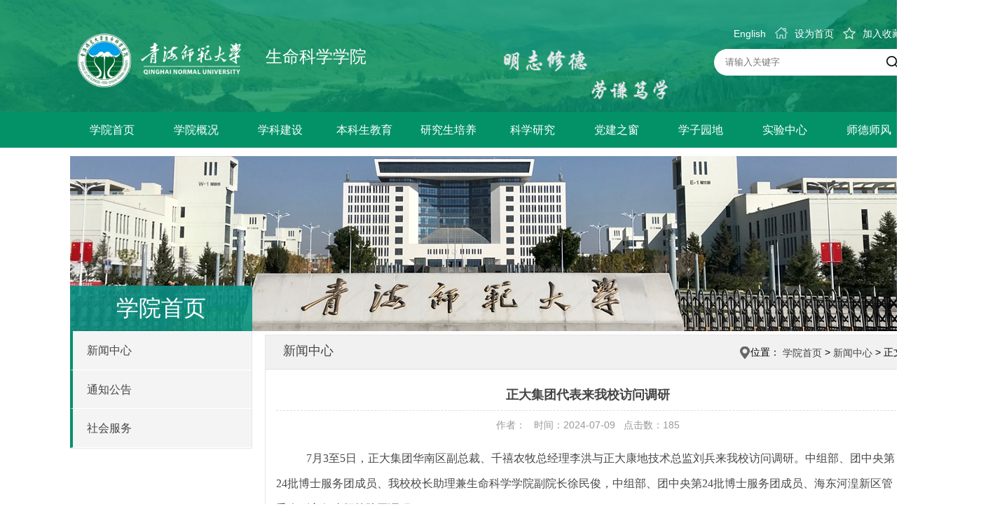

--- FILE ---
content_type: text/html
request_url: https://skxy.qhnu.edu.cn/info/1057/1995.htm
body_size: 5670
content:
<!DOCTYPE html PUBLIC "-//W3C//DTD XHTML 1.0 Transitional//EN" "http://www.w3.org/TR/xhtml1/DTD/xhtml1-transitional.dtd">
<html lang="zh-CN">
<head>
<meta charset="utf-8" />
<meta name="renderer" content="webkit">
<meta http-equiv="X-UA-Compatible" content="IE=edge">

<title>正大集团代表来我校访问调研-青海师范生命科学学院</title><META Name="keywords" Content="青海师范生命科学学院,新闻中心,正大,大集,集团,代表,我校,访问,调研" />
<META Name="description" Content="7月3至5日，正大集团华南区副总裁、千禧农牧总经理李洪与正大康地技术总监刘兵来我校访问调研。中组部、团中央第24批博士服务团成员、我校校长助理兼生命科学学院副院长徐民俊，中组部、团中央第24批博士服务团成员、海东河湟新区管委会副主任张辉等陪同调研。李洪总经理一行首先到我校高原科学与可持续发展研究院（以下简称“高科院”）高原微藻研究与冷水鱼养殖项目苗种产业基地考察冷水鱼苗种生产流程，并与相关负责人对冷水..." />

<link rel="stylesheet" href="../../css/style.css" />
<script type="text/javascript" src="../../js/jquery.min.js"></script>
<script type="text/javascript" src="../../js/slider.js"></script>
<link type="text/css" rel="stylesheet" href="../../css/common.css" />
<link type="text/css" rel="stylesheet" href="../../css/all.css" />

<!--Announced by Visual SiteBuilder 9-->
<link rel="stylesheet" type="text/css" href="../../_sitegray/_sitegray_d.css" />
<script language="javascript" src="../../_sitegray/_sitegray.js"></script>
<!-- CustomerNO:7765626265723230766b4754525b554703090000 -->
<link rel="stylesheet" type="text/css" href="../../content.vsb.css" />
<script type="text/javascript" src="/system/resource/js/counter.js"></script>
<script type="text/javascript">_jsq_(1057,'/content.jsp',1995,1741641616)</script>
</head>
<body class="overall">
        <div class="header">
            <div class="top">
                <div class="logo">
<!-- 网站logo图片地址请在本组件"内容配置-网站logo"处填写 -->
<a href="../../index.htm" title="生命科技学院（新版）"><img src="../../images/logo2.png" height="80"></a><span>生命科学学院</span></div>
                <div class="top_right">
                    
<script language="javascript">
function dosuba274603a()
{
    try{
        var ua = navigator.userAgent.toLowerCase();
        if(ua.indexOf("msie 8")>-1)
        {
            window.external.AddToFavoritesBar(document.location.href,document.title,"");//IE8
        }else if(ua.toLowerCase().indexOf("rv:")>-1)
        {
            window.external.AddToFavoritesBar(document.location.href,document.title,"");//IE11+
        }else{
            if (document.all) 
            {
                window.external.addFavorite(document.location.href, document.title);
            }else if(window.sidebar)
            {
                window.sidebar.addPanel( document.title, document.location.href, "");//firefox
            }
            else
            {
                alert(hotKeysa274603a());
            }
        }

    }
    catch (e){alert("无法自动添加到收藏夹，请使用 Ctrl + d 手动添加");}
}
function hotKeysa274603a() 
{
    var ua = navigator.userAgent.toLowerCase(); 
    var str = "";    
    var isWebkit = (ua.indexOf('webkit') != - 1); 
    var isMac = (ua.indexOf('mac') != - 1);     
    if (ua.indexOf('konqueror') != - 1) 
    {  
        str = 'CTRL + B'; // Konqueror   
    } 
    else if (window.home || isWebkit || isMac) 
    {        
        str = (isMac ? 'Command/Cmd' : 'CTRL') + ' + D'; // Netscape, Safari, iCab, IE5/Mac   
    }
    return ((str) ? '无法自动添加到收藏夹，请使用' + str + '手动添加' : str);
}
function setHomepagea274603a()
{
    var url = document.location.href;
    if (document.all)
    {
        document.body.style.behavior='url(#default#homepage)';
        document.body.setHomePage(url);
    }
    else if (window.sidebar)
    {
        if(window.netscape)
        {
             try{
                  netscape.security.PrivilegeManager.enablePrivilege("UniversalXPConnect");
             }catch (e){
                   alert("该操作被浏览器拒绝，如果想启用该功能，请在地址栏内输入 about:config,然后将项 signed.applets.codebase_principal_support 值该为true");
             }
        }
    var prefs = Components.classes['@mozilla.org/preferences-service;1'].getService(Components. interfaces.nsIPrefBranch);
    prefs.setCharPref('browser.startup.homepage',url);
    }
    else
    {
        alert("浏览器不支持自动设为首页，请手动设置");
    }
}
</script>
<div class="rig_nav">
<a href="#">English</a>

<A href="javascript:setHomepagea274603a()" style="TEXT-DECORATION: none;">
<i class="zy_ico"></i>设为首页
</A>

<A onclick="javascript:dosuba274603a();" href="#" style="TEXT-DECORATION: none;">
<i class="sc_ico"></i>加入收藏
</A>
</div>
                    <script type="text/javascript">
    function _nl_ys_check(){
        
        var keyword = document.getElementById('showkeycode274602').value;
        if(keyword==null||keyword==""){
            alert("请输入你要检索的内容！");
            return false;
        }
        if(window.toFF==1)
        {
            document.getElementById("lucenenewssearchkey274602").value = Simplized(keyword );
        }else
        {
            document.getElementById("lucenenewssearchkey274602").value = keyword;            
        }
        var  base64 = new Base64();
        document.getElementById("lucenenewssearchkey274602").value = base64.encode(document.getElementById("lucenenewssearchkey274602").value);
        new VsbFormFunc().disableAutoEnable(document.getElementById("showkeycode274602"));
        return true;
    } 
</script>
<form action="../../ssjgy.jsp?wbtreeid=1057" method="post" id="au2a" name="au2a" onsubmit="return _nl_ys_check()" style="display: inline">
 <input type="hidden" id="lucenenewssearchkey274602" name="lucenenewssearchkey" value=""><input type="hidden" id="_lucenesearchtype274602" name="_lucenesearchtype" value="1"><input type="hidden" id="searchScope274602" name="searchScope" value="0">

<div class="search">
<input type="text" name="showkeycode" id="showkeycode274602" value="" placeholder="请输入关键字" style="height:38px;line-height:38px;" />
<button></button>
</div>

</form><script language="javascript" src="/system/resource/js/base64.js"></script><script language="javascript" src="/system/resource/js/formfunc.js"></script>

                </div>
            </div>
            <div class="nav">
                <ul class="yj-ul">
            <li class="yj-li">
            <a href="../../index.htm">学院首页</a>
                <ul class="ej-ul">
                        <li class="ej-li">
                            <a href="../../index/xwzx.htm">新闻中心</a>
                        </li>
                        <li class="ej-li">
                            <a href="../../index/tzgg.htm">通知公告</a>
                        </li>
                        <li class="ej-li">
                            <a href="../../index/shfw.htm">社会服务</a>
                        </li>
                    <div class="clear">

                    </div>
                </ul>
        </li>
        <li class="yj-li">
            <a href="../../xygk1/xyjj.htm">学院概况</a>
                <ul class="ej-ul">
                        <li class="ej-li">
                            <a href="../../xygk1/xyjj.htm">学院简介</a>
                        </li>
                        <li class="ej-li">
                            <a href="../../xygk1/xyjg.htm">学院机构</a>
                        </li>
                        <li class="ej-li">
                            <a href="../../xygk1/xrld.htm">现任领导</a>
                        </li>
                        <li class="ej-li">
                            <a href="../../xygk1/xzgl.htm">行政管理</a>
                        </li>
                        <li class="ej-li">
                            <a href="../../xygk1/dqzz.htm">党群组织</a>
                        </li>
                        <li class="ej-li">
                            <a href="../../xygk1/yh__yx__yg.htm">院徽  院训  院歌</a>
                        </li>
                        <li class="ej-li">
                            <a href="../../xygk1/xydsj.htm">学院大事记</a>
                        </li>
                    <div class="clear">

                    </div>
                </ul>
        </li>
        <li class="yj-li">
            <a href="../../xkjs1/xkjj.htm">学科建设</a>
                <ul class="ej-ul">
                        <li class="ej-li">
                            <a href="../../xkjs1/xkjj.htm">学科简介</a>
                        </li>
                        <li class="ej-li">
                            <a href="../../xkjs1/xkgh.htm">学科规划</a>
                        </li>
                        <li class="ej-li">
                            <a href="../../xkjs1/rczp.htm">人才招聘</a>
                        </li>
                        <li class="ej-li">
                            <a href="../../xkjs1/szdw1.htm">师资队伍</a>
                        </li>
                    <div class="clear">

                    </div>
                </ul>
        </li>
        <li class="yj-li">
            <a href="../../bksjy1/jyjg.htm">本科生教育</a>
                <ul class="ej-ul">
                        <li class="ej-li">
                            <a href="../../bksjy1/jyjg.htm">教育机构</a>
                        </li>
                        <li class="ej-li">
                            <a href="../../bksjy1/zyjs.htm">专业介绍</a>
                        </li>
                        <li class="ej-li">
                            <a href="../../bksjy1/pyfa.htm">培养方案</a>
                        </li>
                    <div class="clear">

                    </div>
                </ul>
        </li>
        <li class="yj-li">
            <a href="../../yjspy1/xkjs.htm">研究生培养</a>
                <ul class="ej-ul">
                        <li class="ej-li">
                            <a href="../../yjspy1/xkjs.htm">学科介绍</a>
                        </li>
                        <li class="ej-li">
                            <a href="https://yjsb.qhnu.edu.cn">招生信息</a>
                        </li>
                        <li class="ej-li">
                            <a href="../../yjspy1/zyjs.htm">专业介绍</a>
                        </li>
                        <li class="ej-li">
                            <a href="../../yjspy1/pyfa.htm">培养方案</a>
                        </li>
                        <li class="ej-li">
                            <a href="../../yjspy1/bssds.htm">博士生导师</a>
                        </li>
                        <li class="ej-li">
                            <a href="../../yjspy1/sssds.htm">硕士生导师</a>
                        </li>
                    <div class="clear">

                    </div>
                </ul>
        </li>
        <li class="yj-li">
            <a href="../../kxyj1/kypt.htm">科学研究</a>
                <ul class="ej-ul">
                        <li class="ej-li">
                            <a href="../../kxyj1/kypt.htm">科研平台</a>
                        </li>
                        <li class="ej-li">
                            <a href="../../kxyj1/xsdt.htm">学术动态</a>
                        </li>
                        <li class="ej-li">
                            <a href="../../kxyj1/zycg.htm">重要成果</a>
                        </li>
                        <li class="ej-li">
                            <a href="../../kxyj1/jsry.htm">教师荣誉</a>
                        </li>
                    <div class="clear">

                    </div>
                </ul>
        </li>
        <li class="yj-li">
            <a href="../../djzc1/djdt.htm">党建之窗</a>
                <ul class="ej-ul">
                        <li class="ej-li">
                            <a href="../../djzc1/djdt.htm">党建动态</a>
                        </li>
                        <li class="ej-li">
                            <a href="../../djzc1/zzjg.htm">组织机构</a>
                        </li>
                        <li class="ej-li">
                            <a href="../../djzc1/dwzs1.htm">党务知识</a>
                        </li>
                    <div class="clear">

                    </div>
                </ul>
        </li>
        <li class="yj-li">
            <a href="../../xzyd1/txdt.htm">学子园地</a>
                <ul class="ej-ul">
                        <li class="ej-li">
                            <a href="../../xzyd1/txdt.htm">团学动态</a>
                        </li>
                        <li class="ej-li">
                            <a href="../../xzyd1/ljxy.htm">历届校友</a>
                        </li>
                        <li class="ej-li">
                            <a href="../../xzyd1/bysfc.htm">毕业生风采</a>
                        </li>
                    <div class="clear">

                    </div>
                </ul>
        </li>
        <li class="yj-li">
            <a href="../../sspt1/syjxzx.htm">实验中心</a>
                <ul class="ej-ul">
                        <li class="ej-li">
                            <a href="../../sspt1/syjxzx.htm">实验教学中心</a>
                        </li>
                        <li class="ej-li">
                            <a href="../../sspt1/syjszx.htm">实验技术中心</a>
                        </li>
                    <div class="clear">

                    </div>
                </ul>
        </li>
        <li class="yj-li">
            <a href="../../sdsf.htm">师德师风</a>
        </li>
    <div class="clear">

    </div>
</ul>
            </div>
        </div>
        <div class="clear"></div>
<!--subbanner开始----------------------------------------------------->
<div class="banner_n">
    <div style="width:1200px;margin:0 auto;display:block;top: 12px;"><img src="../../images/pic24.jpg" style="width:100%;" /></div>
</div>
<!--subbanner结束----------------------------------------------------->
<div class="main-wrap">
    <div class="subroom">
<!--left开始--------------->
   <div class="lsubcont fl">
        <div class="lsub_tt">
           <h1>学院首页</h1>
        </div>
        <div class="nymenu">

<div id="sub_navv"><ul class="yjlm">
            <li><a href="../../index/xwzx.htm">新闻中心</a>
            

        </li>

        <li><a href="../../index/tzgg.htm">通知公告</a>
            

        </li>

        <li><a href="../../index/shfw.htm">社会服务</a>
            

        </li>

</ul>
  <script>

        $(".yjxlk").click(function () {
            $(this).toggleClass("on").parent().siblings().find("i").removeClass("on")

            $(this).next("ul").slideToggle().parent().siblings().find("ul").slideUp()
        })
    </script>
</div>

<script type="text/javascript">
  $('#sub_navv h1').click(function(){
     $(this).next('dl').slideToggle().siblings('dl').slideUp();;    
    });
</script>
        </div>
   </div>
<!--left结束----------------------------->
<!--right开始---------------------------->
   <div class="rsubcont fr">
       <div class="sub_tt">
            <div class="tit fl"><span>新闻中心</span></div>
            <div class="tt_more fr"><img src="../../images/icon4.png" class="FL">位置：
                <a href="../../index.htm">学院首页</a>
                >
                <a href="../../index/xwzx.htm">新闻中心</a>
                >
                正文
</div>
       </div>
       <div class="sub_cont">
<script language="javascript" src="/system/resource/js/dynclicks.js"></script><script language="javascript" src="../../_dwr/interface/NewsvoteDWR.js"></script><script language="javascript" src="../../_dwr/engine.js"></script><script language="javascript" src="/system/resource/js/news/newscontent.js"></script><LINK href="/system/resource/js/photoswipe/3.0.5.1/photoswipe.css" type="text/css" rel="stylesheet"><script language="javascript" src="/system/resource/js/photoswipe/3.0.5.1/klass.min.js"></script><script language="javascript" src="/system/resource/js/ajax.js"></script><form name="_newscontent_fromname"><script language="javascript" src="/system/resource/js/jquery/jquery-latest.min.js"></script>
<div>
    <h2 align="center">正大集团代表来我校访问调研</h2>
    <div class="wzxxys">作者：&nbsp;&nbsp;  时间：2024-07-09&nbsp;&nbsp;  点击数：<script>_showDynClicks("wbnews", 1741641616, 1995)</script></div>  

    <div id="vsb_content" class="sub_about"><div class="v_news_content">
<p style="text-indent:43px"><span style="font-family:仿宋_gb2312;font-size:21px">7月3</span><span style="font-family:仿宋_gb2312;font-size:21px">至</span><span style="font-family:仿宋_gb2312;font-size:21px">5日，正大集团华南区副总裁、千禧农牧总经理李洪与正大康地技术总监刘兵来我校访问</span><span style="font-family:仿宋_gb2312;font-size:21px">调研</span><span style="font-family:仿宋_gb2312;font-size:21px"><span style="font-family:仿宋_GB2312">。中组部、团中央第</span><span style="font-family:仿宋_GB2312">24批博士服务团成员、我校校长助理兼生命科学学院副院长徐民俊</span></span><span style="font-family:仿宋_gb2312;font-size:21px">，</span><span style="font-family:仿宋_gb2312;font-size:21px"><span style="font-family:仿宋_GB2312">中组部、团中央第</span><span style="font-family:仿宋_GB2312">24批博士服务团成员、海东河湟新区管委会副主任张辉</span></span><span style="font-family:仿宋_gb2312;font-size:21px">等</span><span style="font-family:仿宋_gb2312;font-size:21px">陪同</span><span style="font-family:仿宋_gb2312;font-size:21px">调研</span><span style="font-family:仿宋_gb2312;font-size:21px">。</span></p>
<p style="text-indent:43px"><span style="font-family:仿宋_gb2312;font-size:21px">李洪总经理一行首先到我校</span><span style="font-family:仿宋_gb2312;font-size:21px"><span style="font-family:仿宋_GB2312">高原科学与可持续发展研究院（以下简称</span><span style="font-family:仿宋_GB2312">“高科院”）高原微藻研究与冷水鱼养殖项目</span></span><span style="font-family:仿宋_gb2312;font-size:21px">苗种产业基地考察</span><span style="font-family:仿宋_gb2312;font-size:21px">冷水</span><span style="font-family:仿宋_gb2312;font-size:21px">鱼苗种生产流程，并与相关负责人对</span><span style="font-family:仿宋_gb2312;font-size:21px">冷水鱼</span><span style="font-family:仿宋_gb2312;font-size:21px">的养殖现状、养殖成本、市场投资前景进行了</span><span style="font-family:仿宋_gb2312;font-size:21px">充分</span><span style="font-family:仿宋_gb2312;font-size:21px">探讨。</span></p>
<p style="text-align: center"><img src="/__local/1/B2/D0/8807BFC16F4F9989EBAAB681D77_1FE7BF00_14D6B.jpg" width="1024" vsbhref="vurl" vurl="/_vsl/1B2D08807BFC16F4F9989EBAAB681D77/1FE7BF00/14D6B" vheight="" vwidth="1024" orisrc="/__local/B/E2/95/009E63373FE3B906BA79ADE8F8D_9360D35B_297CC.jpg" class="img_vsb_content"></p>
<p style="text-indent:43px"><span style="font-family:仿宋_gb2312;font-size:21px">随后，李洪总经理一行</span><span style="font-family:仿宋_gb2312;font-size:21px">到</span><span style="font-family:仿宋_gb2312;font-size:21px">我校生命科学学院与师生进行座谈交流。在座谈中，李洪总经理充分肯定了</span><span style="font-family:仿宋_gb2312;font-size:21px">我校</span><span style="font-family:仿宋_gb2312;font-size:21px">在</span><span style="font-family:仿宋_gb2312;font-size:21px">高原生物研究与产业应用方面</span><span style="font-family:仿宋_gb2312;font-size:21px">所做的努力，并对青海冷水鱼产业发展、高校产学研相结合的方式方法进行</span><span style="font-family:仿宋_gb2312;font-size:21px">了</span><span style="font-family:仿宋_gb2312;font-size:21px">分析；刘兵总监介绍了正大康地的基本情况，并结合企业情况，就产学研过程中可能遇到的问题及解决办法</span><span style="font-family:仿宋_gb2312;font-size:21px">作了</span><span style="font-family:仿宋_gb2312;font-size:21px">介绍。与会老师们就各自研发方向和关心的问题进行了交流。会议由学院党委副书记范建平主持，生命科学学院的主要领导和各系负责人参加了会议。</span></p>
<p style="text-align: center"><img src="/__local/C/12/DB/45E384AF42C9D7BCECD71644816_345F9F8E_14948.jpg" width="1024" vsbhref="vurl" vurl="/_vsl/C12DB45E384AF42C9D7BCECD71644816/345F9F8E/14948" vheight="" vwidth="1024" orisrc="/__local/B/4F/6B/4A88B72A2E0D11BE235C2DC288E_28A22160_289D0.jpg" class="img_vsb_content"></p>
<p style="text-indent:43px"><span style="font-family:仿宋_gb2312;font-size:21px">随后，李洪总经理一行赴我校</span><span style="font-family:仿宋_gb2312;font-size:21px">高科院</span><span style="font-family:仿宋_gb2312;font-size:21px">进行了调研。高科院</span><span style="font-family:仿宋_gb2312;font-size:21px">办公室负责人</span><span style="font-family:仿宋_gb2312;font-size:21px">介绍了高科院的基本情况，对外交流情况和近年来的发展情况。</span></p>
<p style="text-indent:43px"><span style="font-family:仿宋_gb2312;font-size:21px">本次调研活动为优秀企业深入了解</span><span style="font-family:仿宋_gb2312;font-size:21px">我校科研创新和产业应用工作拓宽了交流渠道</span><span style="font-family:仿宋_gb2312;font-size:21px">，并为东西部协作、推动青海省冷水鱼产业发展、加快我校产学研进程提供了助力。</span></p>
<p><br></p>
</div></div><div id="div_vote_id"></div>
        <div class="sytxyt">
        <p>上一条：<a href="1996.htm">温室集团控股正典公司研发部首席林瑞庆来我校访问</a></p>
        <p>下一条：<a href="1994.htm">生物多样性与高原生态科学学术研讨会在青海师范大学盛大召开</a></p>
    </div>

</div>
</form></div>
   </div>
<!--right结束------------------>
    </div>
</div>
<div class="clear"></div>
        <div class="foot">
            <!-- 版权内容请在本组件"内容配置-版权"处填写 -->
<p>青海师范生命科学学院</p><p>邮编:810000&nbsp;</p><p>电话:0971-8279276</p><p><span style="text-wrap: wrap;">地址:青海省西宁市城北区海湖大道延伸段38号西四楼二楼&nbsp;</span></p>
            <div></div>
        </div>
</body>
</html>


--- FILE ---
content_type: text/css
request_url: https://skxy.qhnu.edu.cn/css/style.css
body_size: 2835
content:
*{ margin:0; padding:0; list-style:none;*zoom:1; font-family:"Microsoft Yahei",ÃƒÂ¥Ã‚Â¾Ã‚Â®ÃƒÂ¨Ã‚Â½Ã‚Â¯ÃƒÂ©Ã¢â‚¬ÂºÃ¢â‚¬Â¦ÃƒÂ©Ã‚Â»Ã¢â‚¬Ëœ,"Helvetica Neue",Arial,sans-serif;}
body,ul,ol,li,h1,h2,h3,h4,h5,h6,pre,code,form,fieldset,legend,textarea,p,blockquote,th,td,input,select,textarea,button {margin:0;padding:0}
dl,ul,ol,menu,li {list-style:none}
a {color:#000;text-decoration:none}
input{  border:0; color:#000; -webkit-appearance: none; border-radius: 0;outline: none;}
a:active, a:hover {cursor: pointer;}
img{border: none;vertical-align: middle;max-width: 100%;}
a{vertical-align: middle;}
.clear{clear: both;}
body{min-width:1400px;}
.header{
	width: 100%;
	height: auto;
	background: url(../img/top_banner.png) no-repeat center;
	background-size: cover;
}
.top{
	width: 1200px;
	margin: 0 auto;
	overflow: hidden;
}
.logo{
	float: left;
	margin-top: 45px;
	margin-bottom: 35px;
}
.logo span{
	font-size: 24px;
	color: #FFFFFF;
	margin-left: 20px;
	display: inline-block;
}
.top_right,.rig_nav{
	float: right;
	max-width: 360px;
}
.rig_nav a{
	font-size: 14px;
	color: #FFFFFF;
	margin-top: 40px;
	float: left;
	margin-right: 13px;
}
.zy_ico{
	width: 18px;
	height: 16px;
	display: inline-block;
	background: url(../img/ico.png) 0px 0px;
	vertical-align: middle;
	margin-right:10px;
	margin-top: -5px;
}
.sc_ico{
	width: 18px;
	height: 17px;
	display: inline-block;
	background: url(../img/ico.png) -37px 0px;
	vertical-align: middle;
	margin-right:10px;
	margin-top: -4px;
}
.search{
	float: right;
	margin-top: 12px;
	width: 281px;
	background: #FFFFFF;
	border-radius:30px;
	height: 38px;
}
.search input{
	width: 220px;
	float: left;
	margin-left: 16px;
	height: 38px;
	border: none;
}
.search button{
	border: none;
	background: url(../img/search.png) no-repeat center center;
	float: left;
	height: 38px;
    width: 38px;
    display: inline-block;
}
.nav {
    width: 100%;
    background: #039268;
    line-height: 50px;
    margin: 0 auto;
}
.nav>ul{  width: 1200px;    margin: 0 auto;}

.mod{
	width: 100%;
	float: left;
	margin-top: 30px;
}
.mod .content{
	width: 1200px;
	margin: 0 auto;
	overflow: hidden;
}

/************banner***************/
.flexslider {
	margin: 0px auto;
	position: relative;
	width: 839px;
	height: 320px;
	overflow: hidden;
	zoom: 1;
	float: left;
}

.flexslider .slides li {
	width: 100%;
	height: 100%;
}

.flex-direction-nav a {
	width: 40px;
	height: 80px;
	line-height: 99em;
	overflow: hidden;
	margin: -40px 0 0;
	display: block;
	background: url(../img/ad_ctr.png) no-repeat;
	position: absolute;
	top: 50%;
	z-index: 10;
	cursor: pointer;
	opacity: 1;
	-webkit-transition: all .3s ease;
}

.flex-direction-nav .flex-next {
	background-position: -40px 0px;
	right: 0;
}

.flex-direction-nav .flex-prev {
	left: 0;
}

.flexslider:hover .flex-next {
	opacity: 0.8;
	filter: alpha(opacity=25);
}

.flexslider:hover .flex-prev {
	opacity: 0.8;
	filter: alpha(opacity=25);
}

.flexslider:hover .flex-next:hover,
.flexslider:hover .flex-prev:hover {
	opacity: 1;
	filter: alpha(opacity=50);
}

.flex-control-nav {
	width: 100%;
	position: absolute;
	bottom: 10px;
	text-align: center;
}

.flex-control-nav li {
	display: inline-block;
	zoom: 1;
	*display: inline;
}

.flex-control-paging li a {
	background: url(../img/dot.png) no-repeat 0 -16px;
	display: block;
	height: 16px;
	overflow: hidden;
	text-indent: -99em;
	width: 16px;
	cursor: pointer;
}

.flex-control-paging li a.flex-active,
.flex-control-paging li.active a {
	background-position: 0 0;
}

.flexslider .slides a img {
	width: 100%;
	height: 100%;
	display: block;
	object-fit: cover;
}
.ban_tit{
	position: absolute;
    bottom: 0;
    left: 0;
    text-align: center;
    width: 100%;
    height: 65px;	
    font-size: 16px;
    color: #FFFFFF;
    background-color: rgba(0,0,0,0.5);
    padding-top: 15px;
}
.news{
	width: 346px;
	float: left;
	margin-left: 15px;
}
#menu{width:100%; overflow:hidden;float: left;}
#menu #nav {display:block;width:100%;padding:0;margin:0;list-style:none;float: left;border-bottom: 2px solid #dcdcdc;padding-bottom: 10px;}
#menu #nav li {float:left;margin-right: 25px;}
#menu #nav li a {display:block;line-height:27px;text-decoration:none;text-align:center;color: #333333;position: relative;font-size: 14px;}
#menu_con{ width:100%;}
.tag{ padding:10px 0px;}
#menu #nav li a.selected{color:#039268;}
.border{width:100%;height: 0px;border-bottom: 2px solid #039268;position: absolute;left: 0;bottom: -12px;display: none;}
#menu #nav li a.selected .border{display: block;}
.tt{
	width: 100%;
	float: left;
	margin-top: 17px;
}
.tt_con{
	width: 575px;
	float: left;
	margin-top: 5px;
}
.tt_tit{
	width: 90%;
	float: left;
	font-size: 18px;
	color: #01a374;
	margin-bottom: 13px;
	overflow: hidden;
	text-overflow:ellipsis;
	white-space: nowrap;
}
.tt_con p{
	width: 100%;
	float: left;
	display: -webkit-box;
	-webkit-box-orient: vertical;
	-webkit-line-clamp: 2;
	overflow: hidden;
	font-size: 14px;
	color: #666666;
	text-indent: 2em;
	line-height: 30px;
}
.tt_date{
	width: 70px;
	float: right;
	text-align: center;
	background: #ebebeb;
}
.tt_date span{
	font-size: 30px;
	font-family: 'Arial Regular';
	display: block;
	margin-top: 5px;
}
.news_list{
	width:100%;
	float: left;
	margin-top: 15px;
}
.news_list dd{
	width: 100%;
	float: left;
	margin-bottom: 20px;
	font-size: 14px;
}
.news_list dd:last-child{margin-bottom: 0px;}
.news_list dd i{
	width: 0px;
	border-left: 2px solid #f7ac00;
	height: 11px;
	float: left;
	vertical-align: middle;
	margin-top: 5px;
}
.news_list dd a{
	color: #333333;
	float: left;
	margin-left: 10px;
	width: 80%;
	overflow: hidden;
	text-overflow:ellipsis;
	white-space: nowrap;
}
.news_list dd a:hover{
	text-decoration: underline;
}
.news_list dd span{
	float: right;
	color: #999999;
}
.infor_list{
	width: 385px;
	float: left;
	margin-top: 35px;
	margin-right: 20px;
}
.infor_list:last-child{margin-right: 0px;}
.infor_tit{
	width: 100%;
	float: left;
	position: relative;
	line-height: 20px;
}
.infor_tit span{
	float: left;
	font-size: 18px;
	font-family: "ÃƒÂ¥Ã‚Â¾Ã‚Â®ÃƒÂ¨Ã‚Â½Ã‚Â¯ÃƒÂ©Ã¢â‚¬ÂºÃ¢â‚¬Â¦ÃƒÂ©Ã‚Â»Ã¢â‚¬Ëœ";
	font-weight: bold;
}
.infor_tit a{
	font-size: 14px;
	color: #333;
	float: right;
}
.border3{
	width: 100%;
	float: left;
	border-bottom: 1px solid #dfdfdf;
	margin-top: 15px;
	height: 0px;
	margin-bottom: 1px;
}
.border2{
	width: 40px;
	height: 0px;
	border-bottom: 2px solid #01a374;
	position: absolute;
	right: 0px;
	bottom: 0px;
}
.infor_list .news_list dd a:hover{
	text-decoration: underline;
	color: #01a374;
}
.friend_link{
	width: 100%;
	float: left;
	margin-top: 35px;
}
.friend_link ul{
	width: 100%;
	float: left;
	padding: 15px 0px;
}
.friend_link ul li{
	min-width: 100px;
	text-align: center;
	float: left;
	border: 1px dashed #dcdcdc;
	margin:10px 18px 0px 0px;
	line-height: 38px;
	padding: 0 10px;
}
.friend_link ul li a{
	font-size: 14px;
	color: #333333;
	display: block;
}
.friend_link ul li a:hover{
	color: #01a374;
}
.foot{
	width: 100%;
	float: left;
	margin-top: 10px;
	background: #039268;
	color: #FFFFFF;
	font-size: 14px;
	text-align: center;
	padding: 20px 0px;
	line-height: 30px;
}

/* scrollpic */
.scrollpic{max-width: 346px;min-height:321px;margin:0;}
#myscroll{display:block; width:100%; position:relative; height:321px; overflow:hidden;}
#myscroll #myscrollbox{display:block;float:left;position:absolute;left:0;top:0;width: 346px;}
#myscroll ul{display:block; float:left; list-style-type:none; padding:0; margin:0;}
#myscroll ul li{display:block;float:left;padding:0;margin: 0 1px;}
#myscroll ul li a{display:block; float:left; width:111px;  position:relative; height:302px; color:#333;}
#myscroll ul li:last-child a,
#myscroll ul li:last-child a img.last-bg-img{width: 109px;}

#myscroll ul li:first-child a{width:114px;}
#myscroll #myscrollbox ul li:first-child img{margin-left: 3px;}
#myscroll #myscrollbox ul li.two-li a{width:110px;}
#myscroll #myscrollbox ul li.two-li a .two-li-img{margin-left:-1px;}
#myscroll a .intro{
	position:absolute;
	left:3px;
	z-index:10;
	padding:0 10px;
}
#myscroll a .intro h5{padding:0; margin:0; font-size:16px; font-weight:bold; padding:0 5px 0 5px; }
#myscroll a .intro p{font-size:13px; line-height:20px; margin:10px 15px; height:40px; overflow:hidden;}
#myscroll a .intro{
	bottom:-50px;
}
#myscroll a:hover .intro{bottom:0px;}

#mybtns{margin:10px; width:100%; display:block; height:42px;}
#mybtns a{width:42px; height:42px; display:block; float:left; margin-right:1px; background-color: #c1c1c1;}
#mybtns a:hover{background-color: #d7000f;}
#mybtns a:hover, #myscroll, #mybtns a,#myscroll a:hover .intro, #myscroll a .intro,#myscroll #myscrollbox{
	-webkit-transition: all 0.5s ease;
	-moz-transition: all 0.5s ease;
	-ms-transition: all 0.5s ease;
	-o-transition: all 0.5s ease;
	transition: all 0.5s ease;
}


.content-news-right-r{ width:110px; float:right}
.szll{background:url(../images/index-q-1.jpg) no-repeat;width:110px;height:46px;margin: 0px 0px 13.5px 0px;}
.szll-main{ width:70px; height:43px; color:#060; font-size:14px; font-weight:bold; display:block; line-height:43px; padding-left:40px }
.szll-main a{ color:#060; font-size:14px; font-weight:bold }
.szll-main a:hover{ color:#060; font-size:14px; font-weight:bold }
.rczp{background: url(../images/index-q-1-13.jpg) no-repeat;width:110px;height:46px;margin: 0px 0px 13.5px 0px;}
.xyzx{background:url(../images/index-q-3.jpg) no-repeat;width:110px;height:46px;margin: 0px 0px 13.5px 0px;}
.xyxk{ background:url(../images/index-q-4.jpg) no-repeat; width:110px; height:43px; }

.content-news-right-l{float:left;width: 260px;}
.index-newspic{width: 100%;}
.focusBox {position: relative;width: 100%;height: 221px;overflow: hidden;font: 12px/1.5 Verdana, Geneva, sans-serif;text-align: left;background: white;}
.focusBox .pic{width: 100%;height: 100%;display: block;}
.focusBox .pic li{width: 100%;height: 100%;display: block;}
	.focusBox .pic img {width: 100%;height: 100%;display: block;object-fit: cover;}
	.focusBox .txt-bg { position: absolute; bottom: 0; z-index: 1; height: 25px; width:100%;  background: #333; filter: alpha(opacity=40); opacity: 0.4; overflow: hidden; }
	.focusBox .txt {
	position: absolute;
	bottom: 0;
	z-index: 2;
	height: 25px;
	width:100%;
	overflow: hidden;
	left: -1px;
}
	.focusBox .txt li{
	height:25px;
	line-height:25px;
	position:absolute;
	bottom:-2px;
	left: 18px;
}
	.focusBox .txt li a{ display: block; color: white; padding: 0 0 0 10px; font-size: 12px;  text-decoration: none; }
	.focusBox .num {
	position: absolute;
	z-index: 3;
	bottom: 27px;
	right: 1px;
}
	.focusBox .num li{ float: left; position: relative; width: 20px; height: 15px; line-height: 15px; overflow: hidden; text-align: center; margin-right: 1px; cursor: pointer; }
	.focusBox .num li a,.focusBox .num li span {
	position: absolute;
	z-index: 2;
	display: block;
	color: white;
	width: 100%;
	height: 100%;
	top: 0;
	left: 2px;
	text-decoration: none;
}
	.focusBox .num li span { z-index: 1; background: black; filter: alpha(opacity=50); opacity: 0.5; }
	.focusBox .num li.on a,.focusBox .num a:hover{ background:#3f871c;  }

.sub_listxyjg li{float:left;width: 30%;height: 60px;font-size: 16px;line-height: 60px;background: #f5f5f5;margin: 0px 15px 10px 14px;text-align: center;}
.sub_listszdw li{float:left;width: 13%;padding: 12px 15px;/* height: 60px; */font-size: 16px;line-height: 30px;background: #f5f5f5;margin: 0px 17px 10px 15px;text-align: left;}
.sznrtx{float:left;width: 119px;margin: 10px 35px;}

.sznrtx img{height: 150px;width:auto;}
.sznrjj{float:left;width: 690px;padding:30px 0px;line-height: 30px;}
.sznrzw{clear:both;}

--- FILE ---
content_type: text/css
request_url: https://skxy.qhnu.edu.cn/css/common.css
body_size: 236
content:
ul,li{list-style-type:none; padding:0;  margin:0; border:0;}
a{text-decoration: none;color:#444;}
a:hover{color:#039268}
.overall{width:100%; height:auto; top:0px;overflow-x:hidden;}


.fl{float:left}
.fr{float:right}
.clear{display:block;overflow:hidden;clear:both;height:0;line-height:0;font-size:0}
.t25{ padding-top:15px;}

.tt_more{
font-size:14px;
line-height:28px;
}
.tt_more a{font-size:14px;
line-height:28px;}

.main-wrap {width: 100%;min-height:340px;margin-top: 12px;}
.container { width: 1200px; height:auto; overflow:hidden; padding-bottom:30px; margin: 0 auto; }
.w500{width:500px;}
.w500_content{margin-top:0px;}
.new_list{line-height:34px;}
.new_list ul{margin-top:5px;}
.new_list a{text-indent:15px;background: url(../images/icon_07.png) no-repeat 0px center;display:block;}
.new_list a:hover{text-indent:15px;background: url(../images/icon_08.png) no-repeat 0px center;color:#3070cf;}
.pic_tt{ background:url(../images/pi_tt.jpg) center no-repeat; height:50px; line-height:50px;}
  .pic_tt h1{ font-size:20px; text-indent:4.5em;}
  .p_ttmore{ padding-right:20px;}

--- FILE ---
content_type: text/css
request_url: https://skxy.qhnu.edu.cn/css/all.css
body_size: 678
content:
/*内容区*/
.banner_n{height:250px; position:relative; left:50%; margin-left:-960px; overflow:hidden;}

.subroom{width: 1200px; height:auto; overflow:hidden; margin: 0 auto;position:relative; top:-65px;}

.lsubcont{ width:260px; }
    .lsub_tt{ background:url(../images/sub_lbg.png); height:65px;}
	.lsub_tt h1{font-weight:normal; color:#fff; line-height:65px; text-align:center;}
  .nymenu{margin:0 auto;border:1px solid #e6e6e6; border-top:none;}
	.nymenu{ margin-left:-1px;}
#sub_navv {margin:0 auto;border-top:0px solid #d8d8d8;}
#sub_navv h1 {border-left:4px solid #039268;height:54px; line-height:54px; background:#f4f4f4;;text-indent:20px;border-bottom:1px solid #fff;}
#sub_navv h1 a {text-align: left;font-size: 16px;padding-left: 20px;display: block;margin-right:20px;}
#sub_navv h1 a:link {height: 54px;text-align: left;font-size: 15px;padding-left: 20px;
background:url(../images/sub_lnavh.png) right no-repeat;margin-right:20px;}
#sub_navv h1 a:visited {background-repeat: no-repeat;height: 54px;text-align: left;font-size: 15px;padding-left: 20px;
background:url(../images/sub_lnavo.png) right no-repeat;margin-right:20px;}
#sub_navv h1 a:active {background-repeat: no-repeat;height: 54px;text-align: left;font-size: 15px;padding-left: 20px;
background:url(../images/sub_lnavh.png) right no-repeat;margin-right:20px;}
#sub_navv h1 a:hover {background-repeat: no-repeat;height: 54px;text-align: left;font-size: 15px;padding-left: 20px;
background:url(../images/sub_lnavo.png) right no-repeat;margin-right:20px;}

#sub_navv dd {font-size: 14px;width:100%;line-height:40px;text-align:center;float:left;border-bottom:1px solid #edebeb;border-left:1px solid #edebeb;}
#sub_navv dl {display: none;padding:0 0;}
#sub_navv dl.hover {display: block;}
	
.rsubcont{ width:920px; border:1px solid #e6e6e6; overflow:auto; height:auto; margin-top:70px;}
  .sub_tt{ padding:10px; margin:0 auto; height:28px;background:#f1f1f1;border-bottom:1px solid #e0e0e0;}
	.tit{width:30%;}
	.tit span{color:#444; text-transform:uppercase; font-size:18px; padding-left:15px;}
.sub_about{ padding-top:10px;}
.sub_cont{padding:15px; overflow:hidden; line-height:24px; font-size:14px; color:#494949}
	.sub_cont h2{font-size:18px; color:#444; line-height:43px; text-align:center; border-bottom:1px dashed #e0e0e0}
	.sub_about p{text-indent:2em;color:494949; line-height:35px;}
	
.sub_list{ overflow:hidden; }
.sub_list li{line-height:45px;height:45px;border-bottom:dotted 1px #d0d0d0;overflow:hidden;margin-bottom:0 !important;background:url(../images/icon_07.png) left no-repeat;text-indent: 15px;}
.sub_list li:hover{ line-height:45px; height:45px; border-bottom:dotted 1px #d0d0d0; overflow:hidden; margin-bottom:0 !important; background:url(../images/icon_08.png) left no-repeat; }
.sub_list li span{  color:#999; }
.sub_list li a{float:left;max-width: 127%;padding-left: 0px;}

.wzxxys{ width:80%; margin:0 auto; line-height:40px; color:#999; text-align:center; }
.sytxyt{ border-top:solid 1px #ebebeb; padding-top:20px; overflow:hidden;  }
.sytxyt p{ margin:0;}
.sytxyt a{ line-height:30px; }

--- FILE ---
content_type: text/css
request_url: https://skxy.qhnu.edu.cn/content.vsb.css
body_size: 620
content:
.yj-ul{}
.yj-li {position: relative;    text-align: center;
    float: left;
    width: 120px;}
.yj-li>a{color: #fff;}
.ej-ul{display:none;}
.yj-li:hover .ej-ul{    display: block;
    position: absolute;
    left: 0;
    top: 100%;
    z-index: 999;
    width: 100%;
    background-color: #039268;}
.yj-li:hover{background: #007559;}
.ej-li{position: relative;}
.ej-li>a{color: #fff;}
.ej-li:hover{background: #007559;}
.sj-ul{display:none;}
.ej-li:hover .sj-ul{
   display: block;
    position: absolute;
    left: 100%;
    top: 0;
    z-index: 999;
    width: 100%;
    background-color: #039268;}
    .sj-li{position: relative;}
    .sj-li>a{color: #fff;}
    .sj-li:hover{background: #007559;}
    .sij-ul{display:none;}
    .sj-li:hover .sij-ul{display: block;
    position: absolute;
    left: 100%;
    top: 0;
    z-index: 999;
    width: 100%;
    background-color: #039268;}
    .sij-li:hover{background: #007559;}
    .sij-li>a{color: #fff;}
.banner_n {
    height: 250px;
    position: relative;
    left: 0%; 
  margin-left:0; 
    overflow: hidden;top:12px;}
.yjlm {
    width: 100%;}

.yjlm>li {
    position: relative;
    border-left: 4px solid #039268;
    line-height: 54px;
    background: #f4f4f4;
    text-indent: 20px;
    border-bottom: 1px solid #fff;}

.yjlm li i {
    width: 10px;
    height: 10px;
    position: absolute;
    top:25px;
    right: 10px;
    display: block;
    background-image: url(images/sub_lnavo.png);
    background-size: 100% 100%;
    background-repeat: no-repeat;
    z-index: 999999;}

.ejlm li {position: relative;
    text-indent: 30px;}
.ejlm li>a{    font-size: 14px;}
.sjlm li {
    text-indent: 45px;}
.sjlm li>a{    font-size: 14px;}
.sijlm li {
    text-indent: 45px;}
.wjlm li {
    text-indent: 60px;}

.ejlm {
    display: none;}

.sjlm {
    display: none;}

.sijlm {
    display: none;}

.wjlm {
    display: none;}

.yjlm .on {
    transform: rotate(90deg);
    transition: 0.5s;}
.sub_about p{font-size:16px !important;line-height:36px !important;font-family: 微软雅黑 !important;}
.sub_about span{font-size:16px !important;line-height:36px !important;font-family: 微软雅黑 !important;}

.tpcontent{font-weight: bold; font-size: 11pt; color: #2b2b2b; font-family: 宋体;}
.cytpstyle{font-size: 9pt; color: #2b2b2b; font-family: 宋体;}
.content{margin:auto;text-align:left;line-height:18px;padding:3px 0 0 0;color:#727272;}
.process{width:162px;height:11px;background:#EDEDED;overflow:hidden;float:left;margin-left:26px !important;margin-left:13px;margin-right:10px;}
.process div{width:160px;height:11px;background:url(/system/resource/images/newsvote/bg.gif) repeat-x;border-left:1px solid #000;border-right:1px solid #000;}
.process .style7{border-left-color:#ff0000;border-right-color:#ff0000;background-position:0 -77px;}


